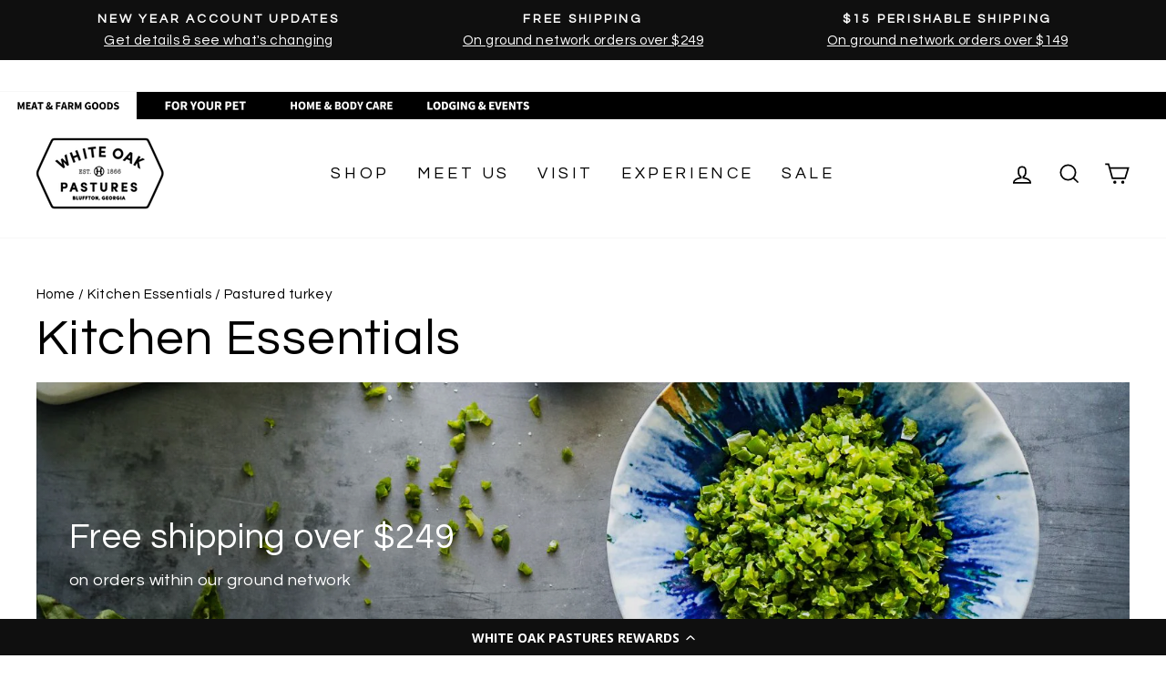

--- FILE ---
content_type: text/css
request_url: https://cdn-widget-assets.yotpo.com/ReviewsStarRatingsWidget/NIPGhFkXV8k4h68eZgMDsetBXIPdIlwLd5UHnJr3/css-overrides/css-overrides.2025_08_27_09_00_40_180.css
body_size: 86
content:
.yotpo-widget-instance .yotpo-reviews-star-ratings-widget {
    margin-bottom: 20px !important;
}

.yotpo-widget-instance .yotpo-reviews-star-ratings-widget .yotpo-widget-clear .yotpo-sr-bottom-line-summary>span:nth-child(1)>span {
    height: 20px !important;
}

.yotpo-widget-instance .yotpo-reviews-star-ratings-widget .yotpo-widget-clear .yotpo-sr-bottom-line-summary>span:nth-child(1)>span .star-container {
    width: 18px;
    height: 18px;
    padding: 0 1px;
    margin: 1px !important;
}

.yotpo-widget-instance .yotpo-reviews-star-ratings-widget .yotpo-widget-clear .yotpo-sr-bottom-line-summary .yotpo-sr-bottom-line-right-panel .yotpo-sr-bottom-line-text {
    font-size: 13px !important;
    display: flex;
    line-height: 17px !important;
    padding: 0 0 0 5px !important;
    font-weight: 400 !important;
    letter-spacing: 0;
}

--- FILE ---
content_type: application/javascript; charset=utf-8
request_url: https://recommendations.loopclub.io/v2/storefront/template/?tags=pastured-turkey&theme_id=146414895300&page=whiteoakpastures.com%2Fcollections%2Fkitchen-essentials%2Fpastured-turkey&r_type=collection&r_id=278911516868&page_type=collection&currency=USD&shop=whiteoakpastures.myshopify.com&theme_store_id=857&locale=en&screen=desktop&qs=%7B%7D&collection=kitchen-essentials&cbt=true&cbs=true&callback=jsonp_callback_55611
body_size: 441
content:
jsonp_callback_55611({"visit_id":"1768683353-aee0f93c-31a1-4929-97b3-006619760f64","widgets":[],"product":{},"shop":{"id":19727,"domain":"whiteoakpastures.com","name":"whiteoakpastures.myshopify.com","currency":"USD","currency_format":"${{amount}}","css":".rktheme-product-title {\n    min-height: unset !important;\n}\n\n.rktheme-bundle-add-to-cart.btn.button {\n    border-radius: 0 !important;\n    font-size: 14px !important;\n}\n\n.rktheme-bundle-container {\n    margin-left: 0;\n    margin-right: 0;\n    padding-left: 0;\n    padding-right: 0;\n}\n\n.rktheme-bundle-discount[data-visible] {\n    background-color: #C19768;\n    color: #fff;\n}\n\n@media (max-width: 768px) {\n    .rktheme-bundle-discount[data-visible] {\n        font-size: 12px;\n        margin-right: auto;    \n    }\n}\n\n.rktheme-bundle-total-price-amounts strike + span {\n    color: #ff4e4e;\n}\n\nspan.rktheme-bundle-product-item-price-original + span.rktheme-bundle-product-item-price-final {\n    color: #ff4e4e;\n}","show_compare_at":true,"enabled_presentment_currencies":["USD"],"extra":{},"product_reviews_app":"ssw","swatch_app":null,"js":"","translations":{},"analytics_enabled":[],"pixel_enabled":false},"theme":{"css":""},"user_id":"1768683353-43ca331a-4cd4-4b29-b8b9-edfb3d91c69d"});